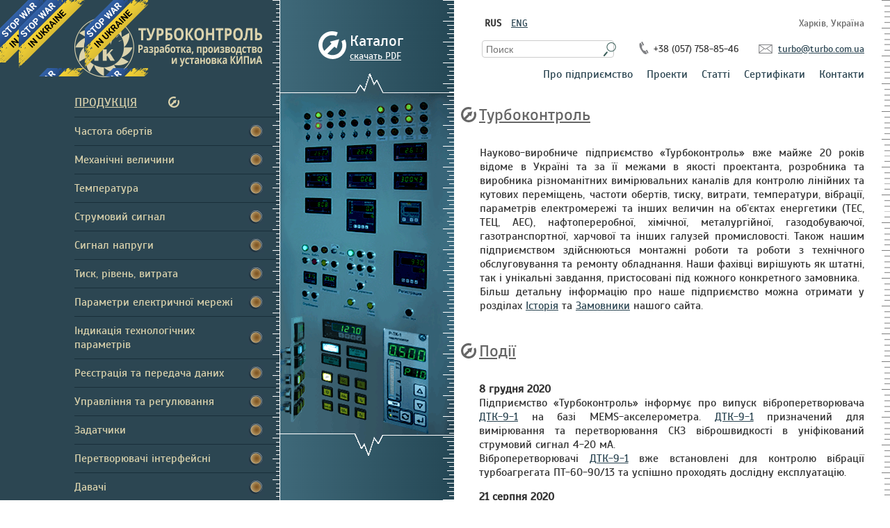

--- FILE ---
content_type: text/html; charset=UTF-8
request_url: https://turbo.com.ua/
body_size: 10084
content:
<a href="https://bank.gov.ua/en/news/all/natsionalniy-bank-vidkriv-spetsrahunok-dlya-zboru-koshtiv-na-potrebi-armiyi" class="em-ribbon" style="position: absolute; left:0; top:0; width: 90px; height: 90px; background: url('http://stfalcon.github.io/stopwar/img/stop-war-in-ukraine.png'); z-index: 2013; border: 0;" title="Do something to stop this war! Russians are killing our children and civilians!" target="_blank"></

<!DOCTYPE html>
<html lang="ru-RU">

<head>
    <meta charset="UTF-8" />

    <meta name="viewport" content="width=device-width">
    <!-- <meta name="viewport" content="width=1200"> -->

    <link rel="shortcut icon" href="/favicon.ico">
    <link rel="apple-touch-icon-precomposed" sizes="114x114" href="/apple-touch-icon-114x114-precomposed.png">
    <link rel="apple-touch-icon-precomposed" sizes="72x72" href="/apple-touch-icon-72x72-precomposed.png">
    <link rel="apple-touch-icon-precomposed" href="/apple-touch-icon-precomposed.png">
    
    <title>Турбоконтроль</title>

    <link rel="stylesheet" href="https://turbo.com.ua/wp-content/themes/turbocontrol/style.css">

    <link rel="pingback" href="https://turbo.com.ua/xmlrpc.php">

    <!--[if IE]>
    <link rel="stylesheet" href="https://turbo.com.ua/wp-content/themes/turbocontrol/css/ie.css" media="screen" type="text/css" />
    <![endif]-->

    
    
<!-- All In One SEO Pack 3.7.1[567,647] -->
<meta name="description"  content="Официальный сайт ЧНПП &quot;Турбоконтроль&quot; / ДП &quot;ТУРБОКОНТРОЛЬ-УКРАИНА&quot;. Разработка, производство и установка КИПиА. Проектирование систем контроля и регулирования технологических параметров." />

<meta name="keywords"  content="Частота вращения, осевой сдвиг ротора, относительное расширение ротора, вибрация, прогиб, отображение" />
<link rel="next" href="https://turbo.com.ua/page/2/" />

<script type="application/ld+json" class="aioseop-schema">{"@context":"https://schema.org","@graph":[{"@type":"Organization","@id":"https://turbo.com.ua/#organization","url":"https://turbo.com.ua/","name":"Турбоконтроль","sameAs":[]},{"@type":"WebSite","@id":"https://turbo.com.ua/#website","url":"https://turbo.com.ua/","name":"Турбоконтроль","publisher":{"@id":"https://turbo.com.ua/#organization"}},{"@type":"WebPage","@id":"https://turbo.com.ua#webpage","url":"https://turbo.com.ua","inLanguage":"ru-RU","name":"Турбоконтроль","isPartOf":{"@id":"https://turbo.com.ua/#website"},"breadcrumb":{"@id":"https://turbo.com.ua#breadcrumblist"},"description":"Официальный сайт ЧНПП &quot;Турбоконтроль&quot; / ДП &quot;ТУРБОКОНТРОЛЬ-УКРАИНА&quot;. Разработка, производство и установка КИПиА. Проектирование систем контроля и регулирования технологических параметров.","about":{"@id":"https://turbo.com.ua/#organization"}},{"@type":"BreadcrumbList","@id":"https://turbo.com.ua#breadcrumblist","itemListElement":[{"@type":"ListItem","position":1,"item":{"@type":"WebPage","@id":"https://turbo.com.ua/","url":"https://turbo.com.ua/","name":"Турбоконтроль"}}]}]}</script>
<link rel="canonical" href="https://turbo.com.ua/" />
<!-- All In One SEO Pack -->
<link rel='dns-prefetch' href='//s.w.org' />
<link rel="alternate" type="application/rss+xml" title="Турбоконтроль &raquo; Лента" href="https://turbo.com.ua/feed/" />
<link rel="alternate" type="application/rss+xml" title="Турбоконтроль &raquo; Лента комментариев" href="https://turbo.com.ua/comments/feed/" />
		<script type="text/javascript">
			window._wpemojiSettings = {"baseUrl":"https:\/\/s.w.org\/images\/core\/emoji\/12.0.0-1\/72x72\/","ext":".png","svgUrl":"https:\/\/s.w.org\/images\/core\/emoji\/12.0.0-1\/svg\/","svgExt":".svg","source":{"concatemoji":"https:\/\/turbo.com.ua\/wp-includes\/js\/wp-emoji-release.min.js?ver=5.4.18"}};
			/*! This file is auto-generated */
			!function(e,a,t){var n,r,o,i=a.createElement("canvas"),p=i.getContext&&i.getContext("2d");function s(e,t){var a=String.fromCharCode;p.clearRect(0,0,i.width,i.height),p.fillText(a.apply(this,e),0,0);e=i.toDataURL();return p.clearRect(0,0,i.width,i.height),p.fillText(a.apply(this,t),0,0),e===i.toDataURL()}function c(e){var t=a.createElement("script");t.src=e,t.defer=t.type="text/javascript",a.getElementsByTagName("head")[0].appendChild(t)}for(o=Array("flag","emoji"),t.supports={everything:!0,everythingExceptFlag:!0},r=0;r<o.length;r++)t.supports[o[r]]=function(e){if(!p||!p.fillText)return!1;switch(p.textBaseline="top",p.font="600 32px Arial",e){case"flag":return s([127987,65039,8205,9895,65039],[127987,65039,8203,9895,65039])?!1:!s([55356,56826,55356,56819],[55356,56826,8203,55356,56819])&&!s([55356,57332,56128,56423,56128,56418,56128,56421,56128,56430,56128,56423,56128,56447],[55356,57332,8203,56128,56423,8203,56128,56418,8203,56128,56421,8203,56128,56430,8203,56128,56423,8203,56128,56447]);case"emoji":return!s([55357,56424,55356,57342,8205,55358,56605,8205,55357,56424,55356,57340],[55357,56424,55356,57342,8203,55358,56605,8203,55357,56424,55356,57340])}return!1}(o[r]),t.supports.everything=t.supports.everything&&t.supports[o[r]],"flag"!==o[r]&&(t.supports.everythingExceptFlag=t.supports.everythingExceptFlag&&t.supports[o[r]]);t.supports.everythingExceptFlag=t.supports.everythingExceptFlag&&!t.supports.flag,t.DOMReady=!1,t.readyCallback=function(){t.DOMReady=!0},t.supports.everything||(n=function(){t.readyCallback()},a.addEventListener?(a.addEventListener("DOMContentLoaded",n,!1),e.addEventListener("load",n,!1)):(e.attachEvent("onload",n),a.attachEvent("onreadystatechange",function(){"complete"===a.readyState&&t.readyCallback()})),(n=t.source||{}).concatemoji?c(n.concatemoji):n.wpemoji&&n.twemoji&&(c(n.twemoji),c(n.wpemoji)))}(window,document,window._wpemojiSettings);
		</script>
		<style type="text/css">
img.wp-smiley,
img.emoji {
	display: inline !important;
	border: none !important;
	box-shadow: none !important;
	height: 1em !important;
	width: 1em !important;
	margin: 0 .07em !important;
	vertical-align: -0.1em !important;
	background: none !important;
	padding: 0 !important;
}
</style>
	<link rel='stylesheet' id='wp-block-library-css'  href='https://turbo.com.ua/wp-includes/css/dist/block-library/style.min.css?ver=5.4.18' type='text/css' media='all' />
<link rel='stylesheet' id='bbspoiler-css'  href='https://turbo.com.ua/wp-content/plugins/bbspoiler/inc/bbspoiler.css?ver=5.4.18' type='text/css' media='all' />
<link rel='stylesheet' id='fancybox-for-wp-css'  href='https://turbo.com.ua/wp-content/plugins/fancybox-for-wordpress/assets/css/fancybox.css?ver=1.3.4' type='text/css' media='all' />
<script type='text/javascript' src='https://turbo.com.ua/wp-content/themes/turbocontrol/js/libs/modernizr-2.6.2.min.js?ver=5.4.18'></script>
<script type='text/javascript' src='https://turbo.com.ua/wp-content/themes/turbocontrol/js/libs/jquery-1.9.1.min.js?ver=5.4.18'></script>
<script type='text/javascript' src='https://turbo.com.ua/wp-content/themes/turbocontrol/js/libs/jquery.easing.1.3.js?ver=5.4.18'></script>
<script type='text/javascript' src='https://turbo.com.ua/wp-content/themes/turbocontrol/js/plugins/jquery.queryloader2.js?ver=5.4.18'></script>
<script type='text/javascript'>
/* <![CDATA[ */
var commonL10n = {"warnDelete":"\u0412\u044b \u0441\u043e\u0431\u0438\u0440\u0430\u0435\u0442\u0435\u0441\u044c \u043d\u0430\u0432\u0441\u0435\u0433\u0434\u0430 \u0443\u0434\u0430\u043b\u0438\u0442\u044c \u044d\u0442\u0438 \u044d\u043b\u0435\u043c\u0435\u043d\u0442\u044b \u0441 \u0441\u0430\u0439\u0442\u0430.\n\u042d\u0442\u043e \u0434\u0435\u0439\u0441\u0442\u0432\u0438\u0435 \u043d\u0435 \u043c\u043e\u0436\u0435\u0442 \u0431\u044b\u0442\u044c \u043e\u0442\u043c\u0435\u043d\u0435\u043d\u043e.\n '\u041e\u0442\u043c\u0435\u043d\u0430' \u0434\u043b\u044f \u043e\u0442\u043c\u0435\u043d\u044b, 'OK' \u0434\u043b\u044f \u0443\u0434\u0430\u043b\u0435\u043d\u0438\u044f.","dismiss":"\u0421\u043a\u0440\u044b\u0442\u044c \u044d\u0442\u043e \u0443\u0432\u0435\u0434\u043e\u043c\u043b\u0435\u043d\u0438\u0435.","collapseMenu":"\u0421\u0432\u0435\u0440\u043d\u0443\u0442\u044c \u0433\u043b\u0430\u0432\u043d\u043e\u0435 \u043c\u0435\u043d\u044e","expandMenu":"\u0420\u0430\u0437\u0432\u0435\u0440\u043d\u0443\u0442\u044c \u0433\u043b\u0430\u0432\u043d\u043e\u0435 \u043c\u0435\u043d\u044e"};
/* ]]> */
</script>
<script type='text/javascript' src='https://turbo.com.ua/wp-content/themes/turbocontrol/js/common.js?ver=5.4.18'></script>
<script type='text/javascript'>
/* <![CDATA[ */
var title = {"unfolded":"\u0420\u0430\u0437\u0432\u0435\u0440\u043d\u0443\u0442\u044c","folded":"\u0421\u0432\u0435\u0440\u043d\u0443\u0442\u044c"};
/* ]]> */
</script>
<script type='text/javascript' src='https://turbo.com.ua/wp-content/plugins/bbspoiler/inc/bbspoiler.js?ver=5.4.18'></script>
<script type='text/javascript' src='https://turbo.com.ua/wp-content/plugins/fancybox-for-wordpress/assets/js/jquery.fancybox.js?ver=1.3.4'></script>
<link rel='https://api.w.org/' href='https://turbo.com.ua/wp-json/' />

<!-- Fancybox for WordPress v3.2.9 -->
<style type="text/css">
	.fancybox-slide--image .fancybox-content{background-color: #FFFFFF}div.fancybox-caption{display:none !important;}
	
	img.fancybox-image{border-width:10px;border-color:#FFFFFF;border-style:solid;height:auto;}
	div.fancybox-bg{background-color:rgba(0,0,0,0.7);opacity:1 !important;}div.fancybox-content{border-color:#FFFFFF}
	div#fancybox-title{background-color:#FFFFFF}
	div.fancybox-content{background-color:#FFFFFF}
	div#fancybox-title-inside{color:#333333}
	
	
	
	div.fancybox-caption p.caption-title{display:inline-block}
	div.fancybox-caption p.caption-title{font-size:14px}
	div.fancybox-caption p.caption-title{color:#333333}
	div.fancybox-caption {color:#333333}div.fancybox-caption p.caption-title {background:#fff; width:auto;padding:10px 30px;}div.fancybox-content p.caption-title{color:#333333;margin: 0;padding: 5px 0;}
</style><script type="text/javascript">
	jQuery(function () {

		var mobileOnly = false;
		
		if (mobileOnly) {
			return;
		}

		jQuery.fn.getTitle = function () { // Copy the title of every IMG tag and add it to its parent A so that fancybox can show titles
			var arr = jQuery("a[data-fancybox]");
									jQuery.each(arr, function() {
										var title = jQuery(this).children("img").attr("title");
										 var caption = jQuery(this).next("figcaption").html();
                                        if(caption && title){jQuery(this).attr("title",title+" " + caption)}else if(title){ jQuery(this).attr("title",title);}else if(caption){jQuery(this).attr("title",caption);}
									});			}

		// Supported file extensions

				var thumbnails = jQuery("a:has(img)").not(".nolightbox").not('.envira-gallery-link').not('.ngg-simplelightbox').filter(function () {
			return /\.(jpe?g|png|gif|mp4|webp|bmp|pdf)(\?[^/]*)*$/i.test(jQuery(this).attr('href'))
		});
		

		// Add data-type iframe for links that are not images or videos.
		var iframeLinks = jQuery('.fancyboxforwp').filter(function () {
			return !/\.(jpe?g|png|gif|mp4|webp|bmp|pdf)(\?[^/]*)*$/i.test(jQuery(this).attr('href'))
		}).filter(function () {
			return !/vimeo|youtube/i.test(jQuery(this).attr('href'))
		});
		iframeLinks.attr({"data-type": "iframe"}).getTitle();

				// Gallery All
		thumbnails.addClass("fancyboxforwp").attr("data-fancybox", "gallery").getTitle();
		iframeLinks.attr({"data-fancybox": "gallery"}).getTitle();

		// Gallery type NONE
		
		// Call fancybox and apply it on any link with a rel atribute that starts with "fancybox", with the options set on the admin panel
		jQuery("a.fancyboxforwp").fancyboxforwp({
			loop: true,
			smallBtn: true,
			zoomOpacity: "auto",
			animationEffect: "fade",
			animationDuration: 500,
			transitionEffect: "fade",
			transitionDuration: "300",
			overlayShow: true,
			overlayOpacity: "0.7",
			titleShow: true,
			titlePosition: "inside",
			keyboard: true,
			showCloseButton: true,
			arrows: true,
			clickContent:false,
			clickSlide: "close",
			mobile: {
				clickContent: function (current, event) {
					return current.type === "image" ? "toggleControls" : false;
				},
				clickSlide: function (current, event) {
					return current.type === "image" ? "close" : "close";
				},
			},
			wheel: false,
			toolbar: true,
			preventCaptionOverlap: true,
			onInit: function() { },			onDeactivate
	: function() { },		beforeClose: function() { },			afterShow: function(instance) { jQuery( ".fancybox-image" ).on("click", function( ){ ( instance.isScaledDown() ) ? instance.scaleToActual() : instance.scaleToFit() }) },				afterClose: function() { },					caption : function( instance, item ) {if("undefined" != typeof jQuery(this).context ){var title = jQuery(this).context.title;} else { var title = jQuery(this).attr("title");}var caption = jQuery(this).data('caption') || '';if ( item.type === 'image' && title.length ) {caption = (caption.length ? caption + '<br />' : '') + '<p class="caption-title">'+title+'</p>' ;}return caption;},
		afterLoad : function( instance, current ) {current.$content.append('<div class=\"fancybox-custom-caption inside-caption\" style=\" position: absolute;left:0;right:0;color:#000;margin:0 auto;bottom:0;text-align:center;background-color:#FFFFFF \">' + current.opts.caption + '</div>');},
			})
		;

			})
</script>
<!-- END Fancybox for WordPress -->
<style type="text/css">.recentcomments a{display:inline !important;padding:0 !important;margin:0 !important;}</style></head>

<body class="home blog">
<!-- Wrapper -->
<div id="wrapper">
    <div id="ruler-img-right"></div>
    <div class="table" id="tb-fix">
        <!-- Main holder-->
        <div class="table-row">
            <!-- Left col -->
            <aside id="sidebar" class="table-cell">
                <div id="sidebar-holder">
                    <div id="header">
                        <h1 id="site-title"><a href="https://turbo.com.ua/" title="Турбоконтроль" rel="home"></a></h1>
                    </div>
                    <!-- Catalog -->
                    <div class="menu-catalog-container"><ul id="menu-catalog" class="catalog-menu"><li id="menu-item-98" class="menu-item menu-item-type-taxonomy menu-item-object-category menu-item-98"><a href="https://turbo.com.ua/category/products/">Продукція</a></li>
<li id="menu-item-129" class="menu-item menu-item-type-taxonomy menu-item-object-category menu-item-129"><a href="https://turbo.com.ua/category/products/rotating-speed/">Частота обертів</a></li>
<li id="menu-item-107" class="menu-item menu-item-type-taxonomy menu-item-object-category menu-item-has-children menu-item-107"><a href="https://turbo.com.ua/category/products/mechanical-values/">Механічні величини</a>
<ul class="sub-menu">
	<li id="menu-item-108" class="menu-item menu-item-type-taxonomy menu-item-object-category menu-item-108"><a href="https://turbo.com.ua/category/products/mechanical-values/vibration/">Вібрація</a></li>
	<li id="menu-item-109" class="menu-item menu-item-type-taxonomy menu-item-object-category menu-item-109"><a href="https://turbo.com.ua/category/products/mechanical-values/osr-orr-trk/">ВЗР, ВРР, ТРК</a></li>
	<li id="menu-item-110" class="menu-item menu-item-type-taxonomy menu-item-object-category menu-item-110"><a href="https://turbo.com.ua/category/products/mechanical-values/deflection-eccentricity-beating/">Прогин, ексцентриситет, биття</a></li>
	<li id="menu-item-116" class="menu-item menu-item-type-taxonomy menu-item-object-category menu-item-116"><a href="https://turbo.com.ua/category/products/mechanical-values/relative-power-level/">Відносна потужність ступені</a></li>
	<li id="menu-item-111" class="menu-item menu-item-type-taxonomy menu-item-object-category menu-item-111"><a href="https://turbo.com.ua/category/products/mechanical-values/angle-inclination/">Кут нахилу</a></li>
	<li id="menu-item-112" class="menu-item menu-item-type-taxonomy menu-item-object-category menu-item-112"><a href="https://turbo.com.ua/category/products/mechanical-values/angle-rotation-potentiometer/">Кут повороту потенціометра</a></li>
	<li id="menu-item-113" class="menu-item menu-item-type-taxonomy menu-item-object-category menu-item-113"><a href="https://turbo.com.ua/category/products/mechanical-values/rotation-angle-synchro/">Кут повороту сельсина</a></li>
</ul>
</li>
<li id="menu-item-124" class="menu-item menu-item-type-taxonomy menu-item-object-category menu-item-124"><a href="https://turbo.com.ua/category/products/temperature/">Температура</a></li>
<li id="menu-item-125" class="menu-item menu-item-type-taxonomy menu-item-object-category menu-item-125"><a href="https://turbo.com.ua/category/products/current-signal/">Струмовий сигнал</a></li>
<li id="menu-item-123" class="menu-item menu-item-type-taxonomy menu-item-object-category menu-item-123"><a href="https://turbo.com.ua/category/products/voltage-signal/">Сигнал напруги</a></li>
<li id="menu-item-99" class="menu-item menu-item-type-taxonomy menu-item-object-category menu-item-99"><a href="https://turbo.com.ua/category/products/pressure-level-flow/">Тиск, рівень, витрата</a></li>
<li id="menu-item-114" class="menu-item menu-item-type-taxonomy menu-item-object-category menu-item-has-children menu-item-114"><a href="https://turbo.com.ua/category/products/electrical-installation/">Параметри електричної мережі</a>
<ul class="sub-menu">
	<li id="menu-item-115" class="menu-item menu-item-type-taxonomy menu-item-object-category menu-item-115"><a href="https://turbo.com.ua/category/products/electrical-installation/line-voltage/">Напруга мережі</a></li>
	<li id="menu-item-117" class="menu-item menu-item-type-taxonomy menu-item-object-category menu-item-117"><a href="https://turbo.com.ua/category/products/electrical-installation/current-voltage-power/">Струм, напруга, потужність</a></li>
	<li id="menu-item-118" class="menu-item menu-item-type-taxonomy menu-item-object-category menu-item-118"><a href="https://turbo.com.ua/category/products/electrical-installation/line-frequency/">Частота мережі</a></li>
</ul>
</li>
<li id="menu-item-103" class="menu-item menu-item-type-taxonomy menu-item-object-category menu-item-has-children menu-item-103"><a href="https://turbo.com.ua/category/products/display-process-parameters/">Індикація технологічних параметрів</a>
<ul class="sub-menu">
	<li id="menu-item-104" class="menu-item menu-item-type-taxonomy menu-item-object-category menu-item-104"><a href="https://turbo.com.ua/category/products/display-process-parameters/indicators/">Індикатори</a></li>
	<li id="menu-item-105" class="menu-item menu-item-type-taxonomy menu-item-object-category menu-item-105"><a href="https://turbo.com.ua/category/products/display-process-parameters/display-panels/">Панелі індикації</a></li>
</ul>
</li>
<li id="menu-item-120" class="menu-item menu-item-type-taxonomy menu-item-object-category menu-item-has-children menu-item-120"><a href="https://turbo.com.ua/category/products/registration-and-data/">Реєстрація та передача даних</a>
<ul class="sub-menu">
	<li id="menu-item-121" class="menu-item menu-item-type-taxonomy menu-item-object-category menu-item-121"><a href="https://turbo.com.ua/category/products/registration-and-data/remote-transfer/">Дистанційна передача даних</a></li>
	<li id="menu-item-122" class="menu-item menu-item-type-taxonomy menu-item-object-category menu-item-122"><a href="https://turbo.com.ua/category/products/registration-and-data/registration/">Реєстрація</a></li>
</ul>
</li>
<li id="menu-item-126" class="menu-item menu-item-type-taxonomy menu-item-object-category menu-item-has-children menu-item-126"><a href="https://turbo.com.ua/category/products/management-and-regulation/">Управління та регулювання</a>
<ul class="sub-menu">
	<li id="menu-item-127" class="menu-item menu-item-type-taxonomy menu-item-object-category menu-item-127"><a href="https://turbo.com.ua/category/products/management-and-regulation/regulation/">Регулювання</a></li>
	<li id="menu-item-128" class="menu-item menu-item-type-taxonomy menu-item-object-category menu-item-128"><a href="https://turbo.com.ua/category/products/management-and-regulation/management/">Управління</a></li>
</ul>
</li>
<li id="menu-item-102" class="menu-item menu-item-type-taxonomy menu-item-object-category menu-item-102"><a href="https://turbo.com.ua/category/products/zadatchiki/">Задатчики</a></li>
<li id="menu-item-119" class="menu-item menu-item-type-taxonomy menu-item-object-category menu-item-119"><a href="https://turbo.com.ua/category/products/interface-converters/">Перетворювачі інтерфейсні</a></li>
<li id="menu-item-100" class="menu-item menu-item-type-taxonomy menu-item-object-category menu-item-has-children menu-item-100"><a href="https://turbo.com.ua/category/products/sensors/">Давачі</a>
<ul class="sub-menu">
	<li id="menu-item-101" class="menu-item menu-item-type-taxonomy menu-item-object-category menu-item-101"><a href="https://turbo.com.ua/category/products/sensors/linear-movement/">Лінійне переміщення</a></li>
	<li id="menu-item-2839" class="menu-item menu-item-type-taxonomy menu-item-object-category menu-item-2839"><a href="https://turbo.com.ua/category/products/sensors/sensors-rotatation-frequency/">Частота обертів</a></li>
</ul>
</li>
<li id="menu-item-130" class="menu-item menu-item-type-taxonomy menu-item-object-category menu-item-130"><a href="https://turbo.com.ua/category/products/electromagnets/">Електромагніти</a></li>
<li id="menu-item-106" class="menu-item menu-item-type-taxonomy menu-item-object-category menu-item-106"><a href="https://turbo.com.ua/category/products/cables/">Кабельна продукція</a></li>
</ul></div>
                    <!-- Catalog -->
                </div>
            </aside>

            <!-- Right col -->
            <div id="content" class="table-cell home">

                                <div id="illustration-col">
                    <div id="ruler-img"></div>
                </div>
                
                <!-- container -->
                <div class="container">
                    <div id="content-header">
                        <div class="header-row">
							<div class="lang-switcher">
																<strong title="Вы сейчас на русскоязычной версии сайта">RUS</strong>
																										<a title="Go to English version" href="http://turbo.com.ua/en/" >ENG</a>
															</div>
							<span class="city">Харків, Україна</span>
                        </div>
                        <div class="header-row">
                            <ul id="address-line">
                                <li><div id="form-search">
    <form action="https://turbo.com.ua" id="searchform" method="get" onsubmit="ga('send', 'event', 'conversion', 'click', 'search'); yaCounter25493951.reachGoal('search_goal');">
        <div>
			<input class="search-button" type="submit" value=""/><input type="text" id="s" name="s" placeholder="Поиск"/>
        </div>
    </form>
</div></li>
                                <li class="icon-phone">+38 (057) 758-85-46</li>
				<li class="icon-mail"><a href="mailto:obmanka@antispam.com" onmouseover="this.href='mail'+'to:'+'turbo'+'@'+'turbo'+'.com.ua'">&#116;urb&#111;&#64;&#116;u&#114;b&#111;&#46;&#99;om.ua</a></li>
                            </ul>
                        </div>
                        <div class="menu-main-menu-container"><ul id="menu-main-menu" class="main-menu"><li id="menu-item-58" class="menu-item menu-item-type-post_type menu-item-object-page menu-item-has-children menu-item-58"><a href="https://turbo.com.ua/about/">Про підприємство</a>
<ul class="sub-menu">
	<li id="menu-item-59" class="menu-item menu-item-type-post_type menu-item-object-page menu-item-59"><a href="https://turbo.com.ua/about/history/">Історія</a></li>
	<li id="menu-item-1765" class="menu-item menu-item-type-custom menu-item-object-custom menu-item-1765"><a href="http://turbo.com.ua/category/customers/location/1-ukraine/">Замовники</a></li>
</ul>
</li>
<li id="menu-item-2755" class="menu-item menu-item-type-taxonomy menu-item-object-category menu-item-2755"><a href="https://turbo.com.ua/category/projects/">Проекти</a></li>
<li id="menu-item-175" class="menu-item menu-item-type-taxonomy menu-item-object-category menu-item-175"><a href="https://turbo.com.ua/category/articles/">Статті</a></li>
<li id="menu-item-174" class="menu-item menu-item-type-taxonomy menu-item-object-category menu-item-174"><a href="https://turbo.com.ua/category/certificates/">Сертифікати</a></li>
<li id="menu-item-66" class="menu-item menu-item-type-post_type menu-item-object-page menu-item-66"><a href="https://turbo.com.ua/contacts/">Контакти</a></li>
</ul></div>                    </div>
                     <div class="download"><a onclick="ga('send', 'event', 'download', 'click', 'Каталог продукции'); yaCounter25493951.reachGoal('catalog_goal');" href="/content/Turbocontrol_catalog_2017.pdf" target="_blank">Каталог <span>скачать PDF</span></a></div>
                    <!-- Page content -->
                    <div id="page-content">    <div class="content-holder main">

                <h2 class="turbo" style="margin-left: 0px"><a href="https://turbo.com.ua/about/">Турбоконтроль</a></h2>
        <article class="home-page" style="margin-left: 37px">
            <p>Науково-виробниче підприємство &#171;Турбоконтроль&#187; вже майже 20 років відоме в Україні та за її межами в якості проектанта, розробника та виробника різноманітних вимірювальних каналів для контролю лінійних та кутових переміщень, частоти обертів, тиску, витрати, температури, вібрації, параметрів електромережі та інших величин на об&#8217;єктах енергетики (ТЕС, ТЕЦ, АЕС), нафтопереробної, хімічної, металургійної, газодобуваючої, газотранспортної, харчової та інших галузей промисловості. Також нашим підприємством здійснюються монтажні роботи та роботи з технічного обслуговування та ремонту обладнання. Наши фахівці вирішують як штатні, так і унікальні завдання, пристосовані під кожного конкретного замовника.</p>
<p>Більш детальну інформацію про наше підприємство можна отримати у розділах <a href="http://turbo.com.ua/about/history/">Історія</a> та <a href="http://turbo.com.ua/category/customers/location/1-ukraine/">Замовники</a> нашого сайта.</p>
        </article>
        
                <h2 class="news"><a href="https://turbo.com.ua/category/news/">Події</a></h2>

                                                            <article class="news">
                    <h3>8 грудня 2020</h3>
                    
<p>Підприємство «Турбоконтроль» інформує про випуск віброперетворювача <a href="http://turbo.com.ua/vibration-converter/">ДТК-9-1</a> на базі MEMS-акселерометра. <a href="http://turbo.com.ua/vibration-converter/">ДТК-9-1</a> призначений для вимірювання та перетворювання СКЗ віброшвидкості в уніфікований струмовий сигнал 4-20 мА.</p>
<p>Віброперетворювачі <a href="http://turbo.com.ua/vibration-converter/">ДТК-9-1</a> вже встановлені для контролю вібрації турбоагрегата ПТ-60-90/13 та успішно проходять дослідну експлуатацію.</p>
                </article>


                                            <article class="news">
                    <h3>21 серпня 2020</h3>
                    
<p>Вітаємо з Днем Незалежності України!</p>
<p>Нехай мир та благополуччя будуть у кожній родині та нашій спільній домівці. Нехай кожен день вашого життя буде сповнений радістю, цікавими подіями та новими досягненнями!</p>
                </article>


                                            <article class="news">
                    <h3>30 березня 2018</h3>
                    <p>На сайт додані наші нові розробки &#8212; вимірювальний перетворювач частотного сигналу <a href="http://turbo.com.ua/measuring-converter-of-frequency-signal">ТК-8</a> та модуль вводу імпульсних сигналів <a href="http://turbo.com.ua/impuls-signal-input-unit/">RS-8-ТК</a>. Більш детальну інформацію можна подивитись у в <a href="http://turbo.com.ua/category/products/">каталозі</a> нашої продукції.</p>

                </article>


                                            <article class="news">
                    <h3>24 листопада 2017</h3>
                    <p>Раді повідомити, що наше підприємство отримало сертифікат на систему управлення якістю за стандартом ДСТУ ISO 9001:2015 ( ISO 9001:2015, IDT) &#171;Системи управління якістю. Вимоги&#187;. Даний сертифікат доступний у розділі <a href="/category/certificates/" target="_blank" rel="noopener noreferrer">Сертифікати</a>.</p>
<p>Ми впевнені, що це допоможе нам випускати ще больш якісну продукцію та оперативніше реагувати на всі запити замовників!</p>
                </article>


                                            <article class="news">
                    <h3>25 жовтня 2017</h3>
                    <p>На сайт додана наша нова розробка &#8212; індикатор витрати <a href="/consumption-indicator/" target="_blank" rel="noopener noreferrer">И-8-ТК</a>. Перша партія індикаторів уже працює на обʼ єкті замовника &#8212; на Агрегатному заводі (м. Харків).</p>
                </article>


                    
    </div>
                    </div>
                    <!-- End Page content -->


               <!--  end Container-->
               <div class="site-map"><a href="https://turbo.com.ua/site-map/ ">Карта сайта</a></div>
               <footer>
               &copy; 2003-2026 ПНВП «ТУРБОКОНТРОЛЬ»,  ДП «ТУРБОКОНТРОЛЬ-УКРАЇНА»               </footer>
                    </div>
           </div>
         <!-- End Right col -->
       </div>
    <!-- Main holder-->
   </div>
</div>
<!--End Wrapper -->

    <script type='text/javascript'>
/* <![CDATA[ */
var wpcf7 = {"apiSettings":{"root":"https:\/\/turbo.com.ua\/wp-json\/contact-form-7\/v1","namespace":"contact-form-7\/v1"}};
/* ]]> */
</script>
<script type='text/javascript' src='https://turbo.com.ua/wp-content/plugins/contact-form-7/includes/js/scripts.js?ver=5.3.1'></script>
<script type='text/javascript' src='https://turbo.com.ua/wp-includes/js/wp-embed.min.js?ver=5.4.18'></script>
	<!-- Don't forget analytics -->
<!--Google Analytics-->
<script>
(function(i,s,o,g,r,a,m){i['GoogleAnalyticsObject']=r;i[r]=i[r]||function(){
(i[r].q=i[r].q||[]).push(arguments)},i[r].l=1*new Date();a=s.createElement(o),
m=s.getElementsByTagName(o)[0];a.async=1;a.src=g;m.parentNode.insertBefore(a,m)
})(window,document,'script','//www.google-analytics.com/analytics.js','ga');
ga('create', 'UA-52495251-1', 'auto');
ga('require', 'displayfeatures');
ga('send', 'pageview');
</script>
<!--/Google Analytics-->

<!-- Piwik -->
<script type="text/javascript">
  var _paq = _paq || [];
  /* tracker methods like "setCustomDimension" should be called before "trackPageView" */
  _paq.push(['trackPageView']);
  _paq.push(['enableLinkTracking']);
  (function() {
    var u="//turbo.com.ua/piwik/";
    _paq.push(['setTrackerUrl', u+'piwik.php']);
    _paq.push(['setSiteId', '1']);
    var d=document, g=d.createElement('script'), s=d.getElementsByTagName('script')[0];
    g.type='text/javascript'; g.async=true; g.defer=true; g.src=u+'piwik.js'; s.parentNode.insertBefore(g,s);
  })();
</script>
<!-- End Piwik Code -->

<!-- Yandex.Metrika counter -->
<!-- Disabled 22.05.2017 according to yandex blocking
<script type="text/javascript">
(function (d, w, c) {
    (w[c] = w[c] || []).push(function() {
        try {
            w.yaCounter25493951 = new Ya.Metrika({id:25493951,
                    webvisor:true,
                    clickmap:true,
                    trackLinks:true,
                    accurateTrackBounce:true});
        } catch(e) { }
    });

    var n = d.getElementsByTagName("script")[0],
        s = d.createElement("script"),
        f = function () { n.parentNode.insertBefore(s, n); };
    s.type = "text/javascript";
    s.async = true;
    s.src = (d.location.protocol == "https:" ? "https:" : "http:") + "//mc.yandex.ru/metrika/watch.js";

    if (w.opera == "[object Opera]") {
        d.addEventListener("DOMContentLoaded", f, false);
    } else { f(); }
})(document, window, "yandex_metrika_callbacks");
</script>
<noscript><div><img src="//mc.yandex.ru/watch/25493951" style="position:absolute; left:-9999px;" alt="" /></div></noscript> -->
<!-- /Yandex.Metrika counter -->
</body>
</html>


--- FILE ---
content_type: text/css
request_url: https://turbo.com.ua/wp-content/themes/turbocontrol/style.css
body_size: 7169
content:
/*   
Theme Name: Turbocontrol
Description: This is turbocontrol
Author: Michael Maschinov
Author URI: http://www.zeppit.pro
Version: 1
*/

/* Design & Code by: www.zeppit.pro */

@font-face {
    font-family: 'scada-regular';
    src: url('css/font/scada-regular.eot'),
        url('css/font/scada-regular.eot?#iefix') format('embedded-opentype'),
        url('css/font/scada-regular.otf') format('otf'),
        url('css/font/scada-regular.ttf') format('truetype');
    font-weight: normal;
    font-style: normal;
}

@font-face {
    font-family: 'scadabold_italic';
    src: url('css/font/scada-bold-italic-webfont.eot');
    src: url('css/font/scada-bold-italic-webfont.eot?#iefix') format('embedded-opentype'),
        url('css/font/scada-bold-italic-webfont.woff') format('woff'),
        url('css/font/scada-bold-italic-webfont.ttf') format('truetype'),
        url('css/font/scada-bold-italic-webfont.svg#scadabold_italic') format('svg');
    font-weight: normal;
    font-style: normal;
}

@font-face {
    font-family: 'scadabold';
    src: url('css/font/scada-bold-webfont.eot');
    src: url('css/font/scada-bold-webfont.eot?#iefix') format('embedded-opentype'),
    url('css/font/scada-bold-webfont.woff') format('woff'),
    url('css/font/scada-bold-webfont.ttf') format('truetype'),
    url('css/font/scada-bold-webfont.svg#scadabold') format('svg');
    font-weight: normal;
    font-style: normal;

}
@font-face {
    font-family: 'scadaitalic';
    src: url('css/font/scada-italic-webfont.eot');
    src: url('css/font/scada-italic-webfont.eot?#iefix') format('embedded-opentype'),
    url('css/font/scada-italic-webfont.woff') format('woff'),
    url('css/font/scada-italic-webfont.ttf') format('truetype'),
    url('css/font/scada-italic-webfont.svg#scadaitalic') format('svg');
    font-weight: normal;
    font-style: normal;

}

/* HTML5 element display */
article, aside, details, figcaption, figure, footer, header, hgroup, nav, section { display: block; }
audio, canvas, video { display: inline-block; *display: inline; *zoom: 1; }
audio:not([controls]) { display: none; }
[hidden] { display: none; }

/* Base */
* {
    padding: 0px;
    margin: 0px;
    outline: 0;
    border: 0;
}

html {
    font-size: 100%;
    overflow-y: scroll;
    -webkit-text-size-adjust: 100%;
    -ms-text-size-adjust: 100%;
    height: 100%;
}
 
body {
    margin: 0;
    background-color: #fff;
    font: 100% 'scada-regular';
    height: 100%;
    -webkit-font-smoothing: antialiased;
    -moz-font-smoothing: antialiased;
}
 
body, button, input, select, textarea
{
    color: #333;
}

::-moz-selection { background: #4298c4; color: #fff; text-shadow: none; }
::selection { background: #4298c4; color: #fff; text-shadow: none; }


/* Links */
a { color: #2b4552; }
a:visited { color: #2b4552; }
a:hover { color: #29abe2;  }
a:focus { outline: none; }
a:hover, a:active { outline: 0; }


/* Typography */
abbr[title] { border-bottom: 1px dotted; }
b, strong { font-weight: bold; }
blockquote { margin: 1em 40px; }
dfn { font-style: italic; }
hr { display: block; height: 1px; border: 0; border-top: 1px solid #ccc; margin: 1em 0; padding: 0; }
ins { background: #ff9; color: #000; text-decoration: none; }
mark { background: #ff0; color: #000; font-style: italic; font-weight: bold; }
/* Redeclare monospace font family: h5bp.com/j */
pre, code, kbd, samp { font-family: monospace, monospace; _font-family: 'courier new', monospace; font-size: 1em; }
/* Improve readability of pre-formatted text in all browsers */
pre { white-space: pre; white-space: pre-wrap; word-wrap: break-word; }
q { quotes: none; }
q:before, q:after { content: ""; content: none; }
small { font-size: 85%; }
/* Position subscript and superscript content without affecting line-height: h5bp.com/k */
sub, sup { font-size: 75%; line-height: 0; position: relative; vertical-align: baseline; }
sup { top: -0.5em; }
sub { bottom: -0.25em; }


/*Lists */
ul, ol { margin: 0 0; padding: 0 0 0 0px; }
dd { margin: 0 0 0 0px; }
nav ul, nav ol { list-style: none; list-style-image: none; margin: 0; padding: 0; }


/* Embedded content */
/*
 * 1. Improve image quality when scaled in IE7
 * 2. Remove the gap between images and borders on image containers
 */
img { border: 0; -ms-interpolation-mode: bicubic; vertical-align: middle; }
/*
 * Correct overflow not hidden in IE9 
 */
svg:not(:root) { overflow: hidden; }


/* Figures */
figure { margin: 0; }


/* Forms */
form { margin: 0; }
fieldset { border: 0; margin: 0; padding: 0; }
/* Indicate that 'label' will shift focus to the associated form element */
label { cursor: pointer; }
/* 
 * 1. Correct color not inheriting in IE6/7/8/9 
 * 2. Correct alignment displayed oddly in IE6/7 
 */
legend { border: 0; *margin-left: -7px; padding: 0; }
/*
 * 1. Correct font-size not inheriting in all browsers
 * 2. Remove margins in FF3/4 S5 Chrome
 * 3. Define consistent vertical alignment display in all browsers
 */
button, input, select, textarea { font-size: 100%; margin: 0; vertical-align: baseline; *vertical-align: middle; }
/*
 * 1. Define line-height as normal to match FF3/4 (set using !important in the UA stylesheet)
 * 2. Correct inner spacing displayed oddly in IE6/7
 */
button, input { line-height: normal; *overflow: visible; }
/*
 * Reintroduce inner spacing in 'table' to avoid overlap and whitespace issues in IE6/7
 */
table button, table input { *overflow: auto; }
/*
 * 1. Display hand cursor for clickable form elements
 * 2. Allow styling of clickable form elements in iOS
 */
button, input[type="button"], input[type="reset"], input[type="submit"] { cursor: pointer; -webkit-appearance: button; }
/*
 * Consistent box sizing and appearance
 */
input[type="checkbox"], input[type="radio"] { box-sizing: border-box; }
input[type="search"] { -webkit-appearance: textfield; -moz-box-sizing: content-box; -webkit-box-sizing: content-box; box-sizing: content-box; }
input[type="search"]::-webkit-search-decoration { -webkit-appearance: none; }
/* 
 * Remove inner padding and border in FF3/4: h5bp.com/l 
 */
button::-moz-focus-inner, input::-moz-focus-inner { border: 0; padding: 0; }
/* 
 * 1. Remove default vertical scrollbar in IE6/7/8/9 
 * 2. Allow only vertical resizing
 */
textarea { overflow: auto; vertical-align: top; resize: vertical; }
/* Colors for form validity */
input:valid, textarea:valid {  }
input:invalid, textarea:invalid { background-color: #f0dddd; }


/* Tables */
table { border-collapse: collapse; border-spacing: 0; }
td { vertical-align: top; }


/* Primary styles */
/* Author: Michael Maschinov */

h1, h2, h3, h4, h5, h6 {
	
}

#wrapper
{
    width: 100%;
    min-width:1200px;
    min-height:100%;
    background: url("images/fix_left_col_bg_430x1.png") repeat-y top left, url("images/ruler-main-content_12x50.svg") repeat-y top right;
	overflow-x: hidden;
    overflow-y: hidden;
}

.table
{
    margin: 0 auto;
    display: table;
    min-height: 100%;
    height: 100%;
}

.table-row
{
    display: table-row;
    height: 100%;
}

.table-cell
{
    display: table-cell;
    height: 100%;
    position: relative;
    vertical-align: top;
}

#sidebar
{

    width: 375px;
    background: rgb(44, 70, 82) url("images/ruler-aside_10x30.svg") repeat-y top right;
    border-right: 1px solid #fff;
}

#sidebar-holder
{
    width: 295px;
    float: right;
    overflow: hidden;
    margin-top: 25px;
    margin-bottom: 85px;
}

#site-title
{
    color: rgb(218, 210, 172);
}

#site-title a
{
    text-transform: uppercase;
    color: rgb(218, 210, 172);
    text-decoration: none;
    background: url("images/turbo_logo_270x86.png") no-repeat;
    height: 66px;
    display: block;
    font-size: 20px;
    padding-left: 96px;
    padding-top: 20px;
    position: relative;
    margin-bottom: 15px;
}

#site-title a:hover{
    background: url("images/turbo_logo_270x86.png") no-repeat 0px -86px;
}

#site-description
{
    position: absolute;
    font-size: 12px;
    text-transform: none;
    left: 0;
    padding-left: 103px;
    top: 44px;
    width: 145px;
    text-align: right;
    font-weight: normal;
}

#illustration-col
{
    width: 250px;
    float: left;
    padding-bottom: 10000px;
    margin-bottom: -10000px;
    background: url("images/ruler-illustration_16x30.svg") repeat-y top right,
                url("images/turbokontrol-illustation-bg.png") no-repeat 0 106px,
                linear-gradient(
                    to right,
                    rgba(63, 105, 121, 0.9),
                    rgba(34, 68, 81, 0.9)
                ),
                rgba(62, 105, 120, 9);
}

#ruler-img{
    width: 50px;
    height: 100%;
    position: absolute;
    background: url("images/ruler-illustration_16x30.svg") repeat-y;
    left:234px;
    display: none;
}
#ruler-img-right{
    width: 12px;
    height: 100%;
    background: url("images/ruler-main-content_12x50.svg") repeat-y;
    position: absolute;
    right:0;
    display: none;
}
#content
{
    background: #fff;
    width: 850px;
    /*overflow: hidden;*/
}

.container
{
    width: 100%;
    float: left;
    position: relative;
}

.container:after

{
    content: '.';
    display: block;
    height: 0;
    clear: both;
    visibility: hidden;
}

#content-header
{
    margin-left: 45px;
    margin-top: 25px;
    margin-right: 10px;
}

#address-line
{
    list-style: none;
    text-align: right;
    font-size: 14px;
}

#address-line li
{
    display: inline-block;
    line-height: 27px;
    margin-left: 25px;
    padding-left: 28px;
	vertical-align:middle;
}

#searchform input
{
    border: 1px solid #ccc;
    border-radius: 4px 4px 4px 4px;
    height: 25px;
    width: 190px;
    padding-left: 5px;
	float:left;
}

#searchform  .search-button {
	/*background: url("images/search-icon-20x20.svg") no-repeat 2px 2px;*/
	background-image: url("images/search-icon-20x20.svg");
	background-repeat:no-repeat;
	background-color:transparent;
	width:25px;
	left:200px;
	top:3px;
	position:relative;
	border:none;
	float:left;
}

.help-text {
	color:#999999;
	font-style:italic;
}

.header-row
{
    overflow: hidden;
    margin-bottom: 15px;
    font-size: 14px;
    text-align: right;
}

.header-row span
{
    float: right;
}

.city
{
    color: #666;
    font-size: 14px;
}

.icon-phone
{
    background: url("images/phone-tubex-24x18.svg") 7px 3px no-repeat;
}

.icon-mail
{
    background: url("images/mail-icon-24x16.svg") no-repeat 0 7px;
}

.download a
{
    position: absolute;
    top: 45px;
    left: 55px;
    font-size: 22px;
    text-decoration: none;
    width: 75px;
    padding-left: 45px;
    background: url("images/catalog-icon-inverse-40x40.svg") no-repeat left ;
    height: 40px;
    display: block;
}

.download a
{
    color: rgb(44, 70, 82);
}

.home .download a
{
    color: #fff;
    background: url("images/catalog-icon-normal-40x40.svg") no-repeat left ;
}

.download a:hover
{
    background: url("images/catalog-icon-hover-40x40.svg") no-repeat left ;
}

.download a:hover
{
    color: rgb(218, 210, 172);
}

.download span
{
    text-decoration: underline;
    font-size: 14px;
    position: absolute;
}

/** Menu styling */
.main-menu{
    list-style:none;
    font-size:16px;
    line-height:16px;

    position:relative;
    z-index:200;
}

ul.main-menu{
    position: absolute;
    right: 10px;
}

.main-menu:after{
    content:"";
    display:block;
    clear:both;
}

.main-menu li{
    float:left;
    margin:0 0 0 20px;
    display:inline;
    position:relative;
}

.main-menu a{
    cursor: pointer;
    font-size: 16px;
    float:left;
    color: rgb(44, 70, 82);
    text-decoration: none;
    padding:0 0 15px;
}

.main-menu .current-menu-ancestor a, .main-menu .current-menu-item a
{
    text-decoration: underline;
}

.main-menu li:hover a{
    text-decoration: underline;
    padding:0 0 10px;

}

.main-menu .sub-menu:before
{
    background: url("images/main-menu-point.svg") no-repeat;
    z-index: 20;
    width: 16px;
    content: " ";
    position: absolute;
    left: 6px;
    top: -10px;
    height:10px;
}

.main-menu .sub-menu{
    list-style:none;
    margin:0;
    padding:17px 0 10px;
    width:166px;
    position:absolute;
    top:26px;
    left:-9px;
    border: 1px solid rgb(44, 70, 82);

    background: #ccc url("images/ruler-main-content_12x50.svg") repeat-y top right;
    font-size:12px;
    display:none;
    box-shadow: -4px 4px 5px #888888;
}

.main-menu li:hover .sub-menu{display:block;}

.main-menu .sub-menu li{
    width:100%;
    margin:0 0 2px;
    font-weight:normal;
    padding:0;
}

.main-menu .sub-menu li a{
    display:block;
    padding:2px 15px;
    text-decoration: none;
    float:none;
    border:0 !important;
}

.main-menu .sub-menu li:hover
{
    background: url("images/main-menu-selecort.svg") no-repeat 0 2px;
}

.main-menu .sub-menu li a:hover
{
    text-decoration: underline;
}
/** End Menu */

/** Customers Menu and page styling */
.customers-menu{
    list-style:none;
    font-size:16px;
    line-height:16px;

    position:relative;
}

ul.customers-menu{
    position: absolute;
    right: 0;
    top: 160px;
    z-index: 1;
}

.customers-menu:before {
	content:"Фильтры: ";
	font-size: 14px;
}

.customers-menu:after{
    content:"";
    display:block;
    clear:both;
}

.customers-menu li{
    /*float:left;*/
    margin:0 0 0 20px;
    display:inline;
    position:relative;
}

.customers-menu a{
    cursor: pointer;
    font-size: 14px;
    /*float:left;*/
    color: rgb(44, 70, 82);
	font-weight:bold;
    text-decoration: none;
    padding:0 0 15px;
}

.customers-menu .current-menu-ancestor a, .customers-menu .current-menu-item a
{
    text-decoration: underline;
}

.customers-menu li:hover a{
    text-decoration: underline;
    padding:0 0 10px;

}

.customers-menu .children:before
{
    background: url("images/main-menu-point.svg") no-repeat;
    z-index: 20;
    width: 16px;
    content: " ";
    position: absolute;
    left: 6px;
    top: -10px;
    height:10px;
}

.customers-menu .children{
    list-style:none;
    margin:0;
    padding:17px 0 10px;
    width: 140px;
    position:absolute;
    top:26px;
    left:-9px;
    border: 1px solid rgb(44, 70, 82);
    background: #ccc url("images/ruler-main-content_12x50.svg") repeat-y top right;
    font-size:12px;
    display:none;
    box-shadow: -4px 4px 5px #888888;
}

.customers-menu li:hover .children{display:block;z-index: 1;}

.customers-menu .children li{
    width:100%;
    margin:0 0 2px;
    font-weight:normal;
    padding:0;
}

.customers-menu .children li a{
    display:block;
    padding:2px 15px;
    text-decoration: none;
    float:none;
    border:0 !important;
	font-weight:normal;
}

.customers-menu .children li:hover
{
    background: url("images/main-menu-selecort.svg") no-repeat 0 2px;
}

.customers-menu .children li a:hover
{
    text-decoration: underline;
}
.content-holder.customers #category-title
{
    margin-top: -30px;
    font-size: 15px;
    color: rgb(152, 152, 154);
}
.content-holder.customers article
{
    border-bottom: 1px solid #cccccc;
}
.content-holder.customers .customer-name
{
    font-size: 16px;
}
.town-country
{
    margin-left: 7px;
    color: rgb(52, 51, 49);
    font-weight: 100;
}

.content-holder.customers h2
{
    margin-bottom: 50px;
}
/** End Customers Menu and page*/

/** Catalog list */
.catalog-menu li
{
    border-bottom: 1px solid #192f3a;
    position: relative;
}

.catalog-menu li:first-child > a
{
    text-transform: uppercase;
    text-decoration: underline;
    font-size: 18px;
}

.catalog-menu li.current-menu-item:first-child > a
{
    background: url("images/all-products-icon-hover-16x16.svg") no-repeat 135px center !important;
}

.catalog-menu li:first-child > a
{
    background: url("images/all-products-icon-normal-16x16.svg") no-repeat 135px center;
}
.catalog-menu li:first-child > a:hover
{
    background: url("images/all-products-icon-hover-16x16.svg") no-repeat 135px center;
}
/*.catalog-menu li:first-child > a
{
    text-transform: uppercase;
    text-decoration: underline;
    font-size: 18px;
	background:transparent;
}
.catalog-menu li:first-child  a:hover
{
	background:transparent;
}
.catalog-menu li.current-menu-item:first-child > a
{
    content:url("images/all-products-icon-hover-16x16.svg") !important;
}
.catalog-menu li:first-child > a:after
{
    content:url("images/all-products-icon-normal-16x16.svg");
	vertical-align: middle;
	padding-left:5px;
	background:transparent;
}
.catalog-menu li:first-child > a:hover:after
{
    content:url("images/all-products-icon-hover-16x16.svg");
	background:transparent;
}*/



.catalog-menu li a
{
    color: rgb(218, 210, 172);
    display: block;
    padding: 10px 0;
    padding-right: 50px;
    text-decoration: none;
    font-size: 16px;
    background: url('images/menu-main-normal.png') no-repeat 250px center;
    cursor: pointer;
    background-size: 22px;
}

.catalog-menu li a.open, .catalog-menu .current-menu-ancestor > a, .catalog-menu .current-menu-item > a
{
    color: #fff !important;
    background-image: url('images/menu-main-hover.png') !important;
    background-size: 22px;
}

.catalog-menu .current-menu-item > a
{
    color: #fff !important;
}

.catalog-menu li a:hover
{
    color: #fff;
    background-size: 22px;
    background-image: url('images/menu-main-hover.png');
}

.catalog-menu .sub-menu
{
    display: none;
    margin-left: 5px;
}

.catalog-menu .sub-menu li
{
    border: none;
}

.catalog-menu li .sub-menu li:first-child > a
{
    font-size: 14px;
    text-transform: none;
    text-decoration: none;
    background: url('images/menu-main-small-normal.png') no-repeat 5px center;
    background-size: 12px;
}

.catalog-menu li .sub-menu li:first-child > a:hover
{
    background: url("images/menu-main-small-hover.png") no-repeat 5px center;
    background-size: 12px;
}

.catalog-menu .sub-menu
{
    list-style: none;
}

.catalog-menu .sub-menu li a
{
    padding: 5px 0;
    font-size: 14px;
    padding-left: 25px;
    background: url("images/menu-main-small-normal.png") no-repeat 5px center;
    background-size: 12px;
}

.catalog-menu .sub-menu li a:hover
{
    color: #fff;
    background-image: url('images/menu-main-small-hover.png');
    background-size: 12px;
}

.catalog-menu .sub-menu li.current-menu-item > a
{
    background: url('images/menu-main-small-hover.png') no-repeat 5px center !important;
    background-size: 12px !important;
}
/** End catalog list */

#page-content
{
    margin-top: 66px;
    margin-right: 10px;
}

.site-map
{
    position: absolute;
    bottom: 15px;
    left: 55px;
    z-index:2;
}

.site-map a
{
    color: rgb(44, 70, 82);
    padding-left: 45px;
    padding-top: 20px;
    height: 40px;
    display: block;
    background: url("images/catalog-icon-inverse-40x40.svg") no-repeat left;
}

.home .site-map a
{
    color: #fff;
    background: url("images/catalog-icon-normal-40x40.svg") no-repeat left;
}

.site-map a:hover
{
    background: url("images/catalog-icon-hover-40x40.svg") no-repeat left;
    color: rgb(218, 210, 172);
}

.content-holder
{
    margin-left: 100px;
    margin-bottom: 150px;
    overflow: hidden;
}

.content-holder h2
{
    color: #666;
    font-size: 24px;
    font-weight: normal;
    margin-bottom: 30px;
}

.cols-40
{
    width: 40%;
}

.cols-50
{
    width: 50%;
}

.left, .alignleft
{
    float: left;
}

.right, .alignright
{
    float: right;
}

.aligncenter
{
    margin: 0 auto;
}

.contacts {
	margin-bottom:30px;
}

.contacts p
{
    padding-left: 45px;
}

.contacts p.address
{
    padding-left: 0;
    margin-bottom: 30px;
}

.mt-30p
{
    margin-top: 30px;
}

p.no-padding
{
    padding: 0;
}

/** Contact form */
.wpcf7 input, .wpcf7 textarea
{
    border: 1px solid #666;
    font-weight: normal;
    font-style: italic;
    margin-top: 15px;
    font-size: 14px;
    color: #666;
    padding: 0 2px;
}

.wpcf7 input
{
    height: 30px;
    width: 290px;
}

.wpcf7 textarea
{
    width: 358px;
    height: 130px;
    resize: none;
}

input.wpcf7-submit
{
    border-radius: 2px;
    background: #2b4552 url("images/all-products-icon-normal-16x16.svg") no-repeat 100px center;
    width: 135px;
    color: rgb(218, 210, 172);
    font-style: normal;
    float: right;
    text-align: left;
    padding-left: 20px;
}

input.wpcf7-submit:hover
{
    color: #fff;
    background: #2b4552 url("images/all-products-icon-hover-16x16.svg") no-repeat 100px center;
}

.wpcf7-not-valid-tip
{
    position: absolute;
    margin-top: -25px;
    right: 5px;
}

.wpcf7-validation-errors
{
    visibility: hidden;
}

footer
{
    position: absolute;
    bottom: 0;
    width: 100%;
    text-align: right;
    font-size: 12px;
    margin-bottom: 25px;
    right: 10px;
}

/** Site map page */
.sm-main-menu
{
    list-style: none;
    margin-left: 2px;
}
.sm-main-menu > li
{
    font-size: 18px;
    font-weight: bold;
    margin-bottom: 10px;
}

.sm-main-menu .sub-menu
{
    margin-left: 20px;
    list-style: none;
}

.sm-main-menu .sub-menu > li
{
    font-weight: normal;
}

.sm-catalog-menu
{
    list-style: none;
}
#menu-main-menu-1 li a, #menu-catalog-1 li a{
    text-decoration: none;
}
#menu-main-menu-1 li a:hover, #menu-catalog-1 li a:hover{
    text-decoration: underline;
}

.sm-catalog-menu > li
{
    font-size: 18px;
    font-weight: bold;
    margin-bottom: 10px;
}

.sm-catalog-menu .sub-menu
{
    margin-left: 20px;
    list-style: none;
}

.sm-catalog-menu .sub-menu > li
{
    font-weight: normal;
}

.content-holder article
{
    overflow: hidden;
    position: relative;
    text-align: justify;
    border-top: 2px solid #ccc;
    padding-top: 25px;
}

.content-holder.customers article
{
    border-top:none;
    padding-top: 0;
    border-bottom: none;
}

.content-holder article:last-child
{

}

.image-wrapper
{
    margin-right: 66px;
    width: 180px;
    overflow: hidden;
    min-height: 120px;
}

.projects h3
{
	text-align:right;
}


.post-preview
{
    margin-bottom: 55px;
}

.post-preview h3
{
    text-decoration: none;
    font-size: 16px;
    color: #666;
    margin-bottom: 10px;
}

.device-name{
    float: right;
    font-size: 20px;
    margin-top: 2px;
}

.post-preview .device-name
{
    font-size: 22px !important;
    float: none;
    margin-bottom: 10px;
}

.post-preview .entry
{
    overflow: hidden;
}

.btn-more
{
    display: block;
    position: absolute;
    bottom: 10px;
    right: 0;
    height: 30px;
    padding: 0 45px 0 15px;
    color: rgb(218, 210, 172) !important;
    text-decoration: none;
    font-weight: normal;
    font-size: 14px;
    line-height: 30px;
    border-radius: 2px;
    background: rgb(43, 69, 82) url("images/all-products-icon-normal-16x16.svg") no-repeat 95px center;
}

.btn-more:hover
{
    color: #fff !important;
    background-image: url("images/all-products-icon-hover-16x16.svg");
}

.navigation
{
    padding-top: 40px;
    border-top: 2px solid #ccc;
}

.next-posts, .prev-posts
{
    width: 40%;
}

.next-posts
{
    float: right;
    text-align: right;
    padding-right: 30px;
    background: url("images/arrow_right.svg") no-repeat right;
}

.prev-posts
{
    float: left;
    padding-left: 30px;
    background: url("images/arrow_left.svg") no-repeat;
}

article.post-content, article.project
{
    text-align: justify;
    border: none;
    padding-top: 0;

}



/*article h3, article h4, article h5, article h6
{
    margin-bottom: 10px;
}*/

article.post-content img, article.project img
{
    margin: 20px 0;
}

article.post-content .alignleft, article.project .alignleft
{
    margin-right: 20px;
}

article.post-content .alignright, article.project .alignright
{
    margin-left: 20px;
}

article p.wp-caption-text
{
    font-size: 14px;
    font-style: italic;
    text-align: center;
    margin-bottom: 0;
}

article.post-content .wp-caption img, article.project .wp-caption img
{
    margin: 0;
}

article.post-content ul, article.project ul, article.category-news ul, article.news ul
{
    list-style: square;
    margin-left: 20px;
}

article.post-content ul li, article.project ul li
{

}

article.post-content table, article.project table
{
    margin: 20px 0;
    width: 100%;
}

article.post-content table p, article.project table p
{
    margin-bottom: 0;
}

table.images td
{
    padding: 10px;
	text-align:center;
}

table.techical-parameters td
{
    padding: 10px;
}

table.techical-parameters tr:nth-child(odd)
{
    background:#DDD;
    /*background: rgb(199, 198, 194);*/
}

table.images tr
{
	background-color:#fff;
}

table.techical-parameters tr td:nth-child(even)
{
    text-align: right;
	width:25%;
	vertical-align:bottom;
}

div.products h3
{
    width: 200px;
}

div.products h3.upc a
{
    color: rgb(69, 70, 68);

}

.content-holder.products article
{
    border: none;
    padding: 0;
    margin: 0;
}

.content-holder.products article .post-preview
{
    margin: 0;
}

.article-header
{
    position: relative;
    overflow: hidden;
    min-height: 90px;
}

.product-image
{
    width: 500px;
}

.pdf
{
    position: absolute;
    top: 40%;
    right: 0;
}

.pdf a
{
    padding-top: 5px;
    color: #000;
    text-decoration: none;
    width: 70px;
    height: 40px;
    padding-right: 45px;
    display: block;
    text-align: right;
    background: url("images/catalog-icon-inverse-40x40.svg") no-repeat top right;
    position: relative;
}

.pdf a span
{
    text-decoration: underline;
    right: 45px;
    bottom: 8px;
    font-size: 12px;
    margin-top: 15px;
    position: absolute;
}

.pdf a:hover
{
    color: rgb(218, 210, 172);
    background-image: url("images/catalog-icon-hover-40x40.svg");
}

.content-holder.main
{
    margin-left: 250px;
}

article.home-page
{
    margin: 0;
    padding: 0;
    border: none;
}

h2.news
{

    margin-top: 40px;
}

h2.news > a
{
    padding-left: 36px;
    background: url("images/news-ico.svg") no-repeat 10px center;
    color: #666;
}

h2.turbo > a
{
    padding-left: 36px;
    background: url("images/news-ico.svg") no-repeat 10px center;
    color: #666;
}

article.news
{
    margin: 0;
    padding: 0 0 15px 0;
    border: none;
    margin-left: 36px;
}

.news h3
{
    font-size: 16px;
}
/** Map */
#map{
    display: block;
    width: 100%;
    height: 344px;
    margin-top: 30px;
}

article.certificates
{
    border: none;
    margin: 0;
    padding: 0;
}



#zeppit a
{
    text-decoration: none;
}

#zeppit a:hover
{
    color: #f00;
}



/* non-semantic helper classes. Please define your styles before this section.*/
/* For image replacement */
.ir { display: block; border: 0; text-indent: -999em; overflow: hidden; background-color: transparent; background-repeat: no-repeat; text-align: left; direction: ltr; }
.ir br { display: none; }
/* Hide from both screenreaders and browsers: h5bp.com/u */
.hidden { display: none !important; visibility: hidden; }
/* Hide only visually, but have it available for screenreaders: h5bp.com/v */
.visuallyhidden { border: 0; clip: rect(0 0 0 0); height: 1px; margin: -1px; overflow: hidden; padding: 0; position: absolute; width: 1px; }
/* Extends the .visuallyhidden class to allow the element to be focusable when navigated to via the keyboard: h5bp.com/p */
.visuallyhidden.focusable:active, .visuallyhidden.focusable:focus { clip: auto; height: auto; margin: 0; overflow: visible; position: static; width: auto; }
/* Hide visually and from screenreaders, but maintain layout */
.invisible { visibility: hidden; }
/* Contain floats: h5bp.com/q */ 
.clearfix:before, .clearfix:after { content: ""; display: table; }
.clearfix:after { clear: both !important; }
.clearfix { zoom: 1; }



/* media queries 
   PLACEHOLDER Media Queries for Responsive Design.
   These override the primary ('mobile first') styles
   Modify as content requires.
*/

@media only screen and (min-width: 480px) {
  /* Style adjustments for viewports 480px and over go here */

}

@media only screen and (min-width: 768px) {
  /* Style adjustments for viewports 768px and over go here */

}



/*  print styles 
   Print styles.
   Inlined to avoid required HTTP connection
*/
 
@media print {
  * { background: transparent !important; color: black !important; text-shadow: none !important; filter:none !important; -ms-filter: none !important; } /* Black prints faster: h5bp.com/s */
  a, a:visited { text-decoration: underline; }
  a[href]:after { content: " (" attr(href) ")"; }
  abbr[title]:after { content: " (" attr(title) ")"; }
  .ir a:after, a[href^="javascript:"]:after, a[href^="#"]:after { content: ""; }  /* Don't show links for images, or javascript/internal links */
  pre, blockquote { border: 1px solid #999; page-break-inside: avoid; }
  thead { display: table-header-group; } /* h5bp.com/t */
  tr, img { page-break-inside: avoid; }
  img { max-width: 100% !important; }
  @page { margin: 0.5cm; }
  p, h2, h3 { orphans: 3; widows: 3; }
  h2, h3 { page-break-after: avoid; }
}

/*Artem*/
.clean-link, .clean-link:visited {text-decoration:none; color:inherit;}
.clean-link:hover {text-decoration:underline; color:inherit;}

.fake-link{
	text-decoration:none !important;
}

tr.header > td{ font-weight:600;}
.sp-body td {
	vertical-align:middle;
	text-align:center;
	border: 1px solid #333;
	padding:5px;
}

.push-down {
	font-size:16px;
	font-family:Arial;
	font-weight:normal;
	-moz-border-radius:8px;
	-webkit-border-radius:8px;
	border-radius:8px;
	border:1px solid #dcdcdc;
	padding:4px;
	text-decoration:none;
	background:-moz-linear-gradient( center top, #ededed 5%, #dfdfdf 100% );
	background:-ms-linear-gradient( top, #ededed 5%, #dfdfdf 100% );
	filter:progid:DXImageTransform.Microsoft.gradient(startColorstr='#ededed', endColorstr='#dfdfdf');
	background:-webkit-gradient( linear, left top, left bottom, color-stop(5%, #ededed), color-stop(100%, #dfdfdf) );
	background-color:#ededed;
	color:#333;
	display:inline-block;
	text-shadow:1px 1px 0px #ffffff;
 	-webkit-box-shadow:inset 1px 1px 0px 0px #ffffff;
 	-moz-box-shadow:inset 1px 1px 0px 0px #ffffff;
 	box-shadow:inset 1px 1px 0px 0px #ffffff;
}.push-down:hover {
	background:-moz-linear-gradient( center top, #dfdfdf 5%, #ededed 100% );
	background:-ms-linear-gradient( top, #dfdfdf 5%, #ededed 100% );
	filter:progid:DXImageTransform.Microsoft.gradient(startColorstr='#dfdfdf', endColorstr='#ededed');
	background:-webkit-gradient( linear, left top, left bottom, color-stop(5%, #dfdfdf), color-stop(100%, #ededed) );
	background-color:#dfdfdf;
}.push-down:active {
	position:relative;
	top:1px;
}

.lang-switcher {
	margin-right:380px;
	display:inline;	
}
.lang-switcher > a {
	margin:0 10px;	
}

.post-content > ol {
	margin-left:1em;
}

/*Artem*/

--- FILE ---
content_type: text/plain
request_url: https://www.google-analytics.com/j/collect?v=1&_v=j102&a=1203623940&t=pageview&_s=1&dl=https%3A%2F%2Fturbo.com.ua%2F&ul=en-us%40posix&dt=%D0%A2%D1%83%D1%80%D0%B1%D0%BE%D0%BA%D0%BE%D0%BD%D1%82%D1%80%D0%BE%D0%BB%D1%8C&sr=1280x720&vp=1280x720&_u=IGBAgEABAAAAACAAI~&jid=189286376&gjid=1698494815&cid=1499480156.1768097424&tid=UA-52495251-1&_gid=475977220.1768097424&_slc=1&z=5855252
body_size: -449
content:
2,cG-ZD5N0QCFM5

--- FILE ---
content_type: application/javascript
request_url: https://turbo.com.ua/wp-content/themes/turbocontrol/js/common.js?ver=5.4.18
body_size: 331
content:
$(document).ready(function(){

    /*$("body").queryLoader2({
        barColor: "#fff",
        backgroundColor: "#2c4552",
        percentage: true,
        barHeight: 1,
        completeAnimation: "grow",
        minimumTime: 100
    });*/

    $("#tb-fix").css('height', $(window).height());

    $(window).on('resize', function(){
        $("#tb-fix").css('height', $(window).height());

    });

    $('#menu-catalog > .menu-item-has-children').each(function(){
       $(this).children('a').removeAttr('href');
    });

    $('#menu-catalog > .current-menu-ancestor .sub-menu').show();
    $('#menu-catalog > .current-post-ancestor .sub-menu').show();

    $('#menu-catalog > .menu-item-has-children a').on('click', function(){

        if($(this).parent().hasClass('current-menu-item'))
        {
            $(this).parent().removeClass('current-menu-item');
        }
        else
        {
            $(this).parent().addClass('current-menu-item');
        }

        $(this).next('.sub-menu').slideToggle('slow', function(){
            console.log('test');

       });
    });

    $(".fancybox").fancybox();
    $('.news div, .home-page div').removeAttr('title');
});



--- FILE ---
content_type: image/svg+xml
request_url: https://turbo.com.ua/wp-content/themes/turbocontrol/images/ruler-aside_10x30.svg
body_size: 260
content:
<?xml version="1.0" encoding="utf-8"?>
<!-- Generator: Adobe Illustrator 17.0.1, SVG Export Plug-In . SVG Version: 6.00 Build 0)  -->
<!DOCTYPE svg PUBLIC "-//W3C//DTD SVG 1.1//EN" "http://www.w3.org/Graphics/SVG/1.1/DTD/svg11.dtd">
<svg version="1.1" id="Layer_1" xmlns="http://www.w3.org/2000/svg" xmlns:xlink="http://www.w3.org/1999/xlink" x="0px" y="0px"
	 width="10px" height="30px" viewBox="0 0 10 30" enable-background="new 0 0 10 30" xml:space="preserve">
<rect y="0.045" fill="#FFFFFF" width="10" height="1"/>
<rect x="5" y="6.043" fill="#FFFFFF" width="5" height="1"/>
<rect x="5" y="12.036" fill="#FFFFFF" width="5" height="1.001"/>
<rect x="5" y="18.04" fill="#FFFFFF" width="5" height="1"/>
<rect x="5.001" y="24.043" fill="#FFFFFF" width="4.999" height="1"/>
</svg>


--- FILE ---
content_type: image/svg+xml
request_url: https://turbo.com.ua/wp-content/themes/turbocontrol/images/catalog-icon-normal-40x40.svg
body_size: 581
content:
<?xml version="1.0" encoding="utf-8"?>
<!-- Generator: Adobe Illustrator 17.0.1, SVG Export Plug-In . SVG Version: 6.00 Build 0)  -->
<!DOCTYPE svg PUBLIC "-//W3C//DTD SVG 1.1//EN" "http://www.w3.org/Graphics/SVG/1.1/DTD/svg11.dtd">
<svg version="1.1" id="Layer_1" xmlns="http://www.w3.org/2000/svg" xmlns:xlink="http://www.w3.org/1999/xlink" x="0px" y="0px"
	 width="40px" height="40px" viewBox="0 0 16 16" enable-background="new 0 0 16 16" xml:space="preserve">
<path fill="#fff" d="M15.252,4.723l-2.006,1.012c1.235,2.775,0.123,6.044-2.589,7.412c-0.085,0.043-0.172,0.076-0.257,0.114
	l0.002,0.004l-0.002-0.004c-1.754,0.778-3.716,0.577-5.284-0.366l4.058-4.044l1.317,1.055l1.453-5.352L6.57,6.002L7.495,7.18
	l-4.115,4.1c-0.1-0.14-0.212-0.267-0.3-0.417c-0.057-0.095-0.115-0.188-0.167-0.287C1.499,7.826,2.495,4.493,5.121,3
	c0,0,0.219-0.126,0.244-0.139c1.586-0.8,3.385-0.781,4.912-0.102l0.859-2.082C9.018-0.255,6.528-0.274,4.325,0.838
	c-0.078,0.04-0.244,0.139-0.244,0.139C0.343,3.031-1.085,7.715,0.907,11.588c0.051,0.099,0.112,0.191,0.167,0.287
	c2.027,3.58,6.463,5.136,10.365,3.405l0.002,0.003c0.085-0.039,0.172-0.071,0.257-0.114C15.521,13.242,17.061,8.621,15.252,4.723z"
	/>
</svg>


--- FILE ---
content_type: image/svg+xml
request_url: https://turbo.com.ua/wp-content/themes/turbocontrol/images/phone-tubex-24x18.svg
body_size: 656
content:
<?xml version="1.0" encoding="utf-8"?>
<!-- Generator: Adobe Illustrator 17.0.1, SVG Export Plug-In . SVG Version: 6.00 Build 0)  -->
<!DOCTYPE svg PUBLIC "-//W3C//DTD SVG 1.1//EN" "http://www.w3.org/Graphics/SVG/1.1/DTD/svg11.dtd">
<svg version="1.1" id="Layer_1" xmlns="http://www.w3.org/2000/svg" xmlns:xlink="http://www.w3.org/1999/xlink" x="0px" y="0px"
	 width="14px" height="18px" viewBox="0 0 18 24" enable-background="new 0 0 18 24" xml:space="preserve">
<g>
	<defs>
		<rect id="SVGID_1_" x="0" width="18" height="24"/>
	</defs>
	<clipPath id="SVGID_2_">
		<use xlink:href="#SVGID_1_"  overflow="visible"/>
	</clipPath>
	<path clip-path="url(#SVGID_2_)" fill="#808184" d="M2.765,1.819L6.17,7.754c0,0-2.635,1.461,0.61,7.015
		c1.22,1.714,3.083,3.396,4.946,2.475c0.868,1.334,3.503,5.841,3.503,5.841s-3.568,3.302-8.386-2.635
		C3.632,16.42-0.095,10.229,0.002,5.438C0.13,4.01,1.192,2.803,2.765,1.819"/>
	<path clip-path="url(#SVGID_2_)" fill="#808184" d="M9.165,5.48c0.238,0.439,0.072,0.984-0.371,1.219L7.991,7.126
		C7.548,7.36,6.996,7.196,6.758,6.759L4.195,1.753C3.957,1.314,4.123,0.769,4.567,0.534l0.801-0.427
		c0.443-0.235,0.995-0.072,1.235,0.367L9.165,5.48z"/>
	<path clip-path="url(#SVGID_2_)" fill="#808184" d="M17.88,20.743c0.241,0.405,0.106,0.927-0.302,1.166l-0.742,0.434
		c-0.41,0.238-0.938,0.105-1.181-0.3L13.04,17.41c-0.243-0.405-0.106-0.926,0.302-1.166l0.742-0.432
		c0.41-0.24,0.938-0.106,1.181,0.298L17.88,20.743z"/>
</g>
</svg>


--- FILE ---
content_type: image/svg+xml
request_url: https://turbo.com.ua/wp-content/themes/turbocontrol/images/mail-icon-24x16.svg
body_size: 348
content:
<?xml version="1.0" encoding="utf-8"?>
<!-- Generator: Adobe Illustrator 17.0.1, SVG Export Plug-In . SVG Version: 6.00 Build 0)  -->
<!DOCTYPE svg PUBLIC "-//W3C//DTD SVG 1.1//EN" "http://www.w3.org/Graphics/SVG/1.1/DTD/svg11.dtd">
<svg version="1.1" id="Layer_1" xmlns="http://www.w3.org/2000/svg" xmlns:xlink="http://www.w3.org/1999/xlink" x="0px" y="0px"
	 width="20px" height="13px" viewBox="0 0 24 16" enable-background="new 0 0 24 16" xml:space="preserve">
<path fill="#808184" d="M13.865,7.703l9.018,7.155H1.105l8.85-6.915l1.73,1.229L13.865,7.703z M1.083,1.649l7.914,5.616
	l-7.914,6.184V1.649z M14.843,7.045l8.058-5.427v11.82L14.843,7.045z M2.315,1.143H21.59l-9.888,6.66L2.315,1.143z M-0.008,16h24V0
	h-24V16z"/>
</svg>


--- FILE ---
content_type: image/svg+xml
request_url: https://turbo.com.ua/wp-content/themes/turbocontrol/images/all-products-icon-normal-16x16.svg
body_size: 584
content:
<?xml version="1.0" encoding="utf-8"?>
<!-- Generator: Adobe Illustrator 17.0.1, SVG Export Plug-In . SVG Version: 6.00 Build 0)  -->
<!DOCTYPE svg PUBLIC "-//W3C//DTD SVG 1.1//EN" "http://www.w3.org/Graphics/SVG/1.1/DTD/svg11.dtd">
<svg version="1.1" id="Layer_1" xmlns="http://www.w3.org/2000/svg" xmlns:xlink="http://www.w3.org/1999/xlink" x="0px" y="0px"
	 width="16px" height="16px" viewBox="0 0 16 16" enable-background="new 0 0 16 16" xml:space="preserve">
<path fill="#DCD3AD" d="M15.252,4.723l-2.006,1.012c1.235,2.775,0.123,6.044-2.589,7.412c-0.085,0.043-0.172,0.076-0.257,0.114
	l0.002,0.004l-0.002-0.004c-1.754,0.778-3.716,0.577-5.284-0.366l4.058-4.044l1.317,1.055l1.453-5.352L6.57,6.002L7.495,7.18
	l-4.115,4.1c-0.1-0.14-0.212-0.267-0.3-0.417c-0.057-0.095-0.115-0.188-0.167-0.287C1.499,7.826,2.495,4.493,5.121,3
	c0,0,0.219-0.126,0.244-0.139c1.586-0.8,3.385-0.781,4.912-0.102l0.859-2.082C9.018-0.255,6.528-0.274,4.325,0.838
	c-0.078,0.04-0.244,0.139-0.244,0.139C0.343,3.031-1.085,7.715,0.907,11.588c0.051,0.099,0.112,0.191,0.167,0.287
	c2.027,3.58,6.463,5.136,10.365,3.405l0.002,0.003c0.085-0.039,0.172-0.071,0.257-0.114C15.521,13.242,17.061,8.621,15.252,4.723z"
	/>
</svg>


--- FILE ---
content_type: image/svg+xml
request_url: https://turbo.com.ua/wp-content/themes/turbocontrol/images/ruler-main-content_12x50.svg
body_size: 261
content:
<?xml version="1.0" encoding="utf-8"?>
<!-- Generator: Adobe Illustrator 17.0.1, SVG Export Plug-In . SVG Version: 6.00 Build 0)  -->
<!DOCTYPE svg PUBLIC "-//W3C//DTD SVG 1.1//EN" "http://www.w3.org/Graphics/SVG/1.1/DTD/svg11.dtd">
<svg version="1.1" xmlns="http://www.w3.org/2000/svg" xmlns:xlink="http://www.w3.org/1999/xlink" x="0px" y="0px" width="12px"
	 height="40.016px" viewBox="0 0 12 40.016" enable-background="new 0 0 12 40.016" xml:space="preserve">
<g id="Layer_1">
	<rect fill="#808080" width="12" height="1"/>
	<rect x="4" y="32.013" fill="#808080" width="8" height="1"/>
	<rect x="4" y="24.01" fill="#808080" width="8" height="1"/>
	<rect x="4" y="16.006" fill="#808080" width="8" height="1"/>
	<rect x="4" y="8.006" fill="#808080" width="8" height="1"/>
</g>
<g id="Layer_2">
</g>
</svg>


--- FILE ---
content_type: image/svg+xml
request_url: https://turbo.com.ua/wp-content/themes/turbocontrol/images/news-ico.svg
body_size: 580
content:
<?xml version="1.0" encoding="utf-8"?>
<!-- Generator: Adobe Illustrator 17.0.1, SVG Export Plug-In . SVG Version: 6.00 Build 0)  -->
<!DOCTYPE svg PUBLIC "-//W3C//DTD SVG 1.1//EN" "http://www.w3.org/Graphics/SVG/1.1/DTD/svg11.dtd">
<svg version="1.1" id="Layer_1" xmlns="http://www.w3.org/2000/svg" xmlns:xlink="http://www.w3.org/1999/xlink" x="0px" y="0px"
	 width="22px" height="22px" viewBox="0 0 16 16" enable-background="new 0 0 16 16" xml:space="preserve">
<path fill="#666" d="M15.252,4.723l-2.006,1.012c1.235,2.775,0.123,6.044-2.589,7.412c-0.085,0.043-0.172,0.076-0.257,0.114
	l0.002,0.004l-0.002-0.004c-1.754,0.778-3.716,0.577-5.284-0.366l4.058-4.044l1.317,1.055l1.453-5.352L6.57,6.002L7.495,7.18
	l-4.115,4.1c-0.1-0.14-0.212-0.267-0.3-0.417c-0.057-0.095-0.115-0.188-0.167-0.287C1.499,7.826,2.495,4.493,5.121,3
	c0,0,0.219-0.126,0.244-0.139c1.586-0.8,3.385-0.781,4.912-0.102l0.859-2.082C9.018-0.255,6.528-0.274,4.325,0.838
	c-0.078,0.04-0.244,0.139-0.244,0.139C0.343,3.031-1.085,7.715,0.907,11.588c0.051,0.099,0.112,0.191,0.167,0.287
	c2.027,3.58,6.463,5.136,10.365,3.405l0.002,0.003c0.085-0.039,0.172-0.071,0.257-0.114C15.521,13.242,17.061,8.621,15.252,4.723z"
	/>
</svg>


--- FILE ---
content_type: image/svg+xml
request_url: https://turbo.com.ua/wp-content/themes/turbocontrol/images/ruler-illustration_16x30.svg
body_size: 266
content:
<?xml version="1.0" encoding="utf-8"?>
<!-- Generator: Adobe Illustrator 17.0.1, SVG Export Plug-In . SVG Version: 6.00 Build 0)  -->
<!DOCTYPE svg PUBLIC "-//W3C//DTD SVG 1.1//EN" "http://www.w3.org/Graphics/SVG/1.1/DTD/svg11.dtd">
<svg version="1.1" id="Layer_1" xmlns="http://www.w3.org/2000/svg" xmlns:xlink="http://www.w3.org/1999/xlink" x="0px" y="0px"
	 width="16px" height="29.955px" viewBox="0 0 16 29.955" enable-background="new 0 0 16 29.955" xml:space="preserve">
<rect x="0.001" fill="#FFFFFF" width="15.999" height="1"/>
<rect x="6" y="5.998" fill="#FFFFFF" width="10" height="1"/>
<rect x="9" y="11.991" fill="#FFFFFF" width="7" height="1.001"/>
<rect x="6" y="17.995" fill="#FFFFFF" width="10" height="1"/>
<rect x="9" y="23.998" fill="#FFFFFF" width="7" height="1"/>
</svg>


--- FILE ---
content_type: image/svg+xml
request_url: https://turbo.com.ua/wp-content/themes/turbocontrol/images/search-icon-20x20.svg
body_size: 496
content:
<?xml version="1.0" encoding="utf-8"?>
<!-- Generator: Adobe Illustrator 17.0.1, SVG Export Plug-In . SVG Version: 6.00 Build 0)  -->
<!DOCTYPE svg PUBLIC "-//W3C//DTD SVG 1.1//EN" "http://www.w3.org/Graphics/SVG/1.1/DTD/svg11.dtd">
<svg version="1.1" id="Layer_1" xmlns="http://www.w3.org/2000/svg" xmlns:xlink="http://www.w3.org/1999/xlink" x="0px" y="0px"
	 width="20px" height="20px" viewBox="0 0 24 24" enable-background="new 0 0 24 24" xml:space="preserve">
<g>
	<path fill="#3B5F5A" d="M20.78,8h-0.61c0,1.875-0.758,3.566-1.986,4.795c-1.229,1.228-2.921,1.985-4.795,1.987
		c-1.875-0.001-3.566-0.758-4.795-1.987C7.366,11.566,6.607,9.875,6.607,8s0.758-3.566,1.986-4.795
		c1.229-1.228,2.921-1.987,4.795-1.987s3.566,0.758,4.795,1.987C19.412,4.434,20.17,6.125,20.17,8H20.78h0.61
		c-0.001-4.418-3.583-8-8.001-8S5.389,3.582,5.389,8c0,4.419,3.581,7.999,7.999,8c4.418-0.001,7.999-3.581,8.001-8H20.78z"/>
	<path fill="#3B5F5A" d="M2.015,23.602l4.624-5.328c0.46-0.531,0.46-1.392,0-1.923c-0.461-0.531-1.209-0.531-1.669,0l-4.624,5.328
		c-0.461,0.531-0.461,1.392,0,1.923C0.807,24.133,1.554,24.133,2.015,23.602"/>
</g>
</svg>
